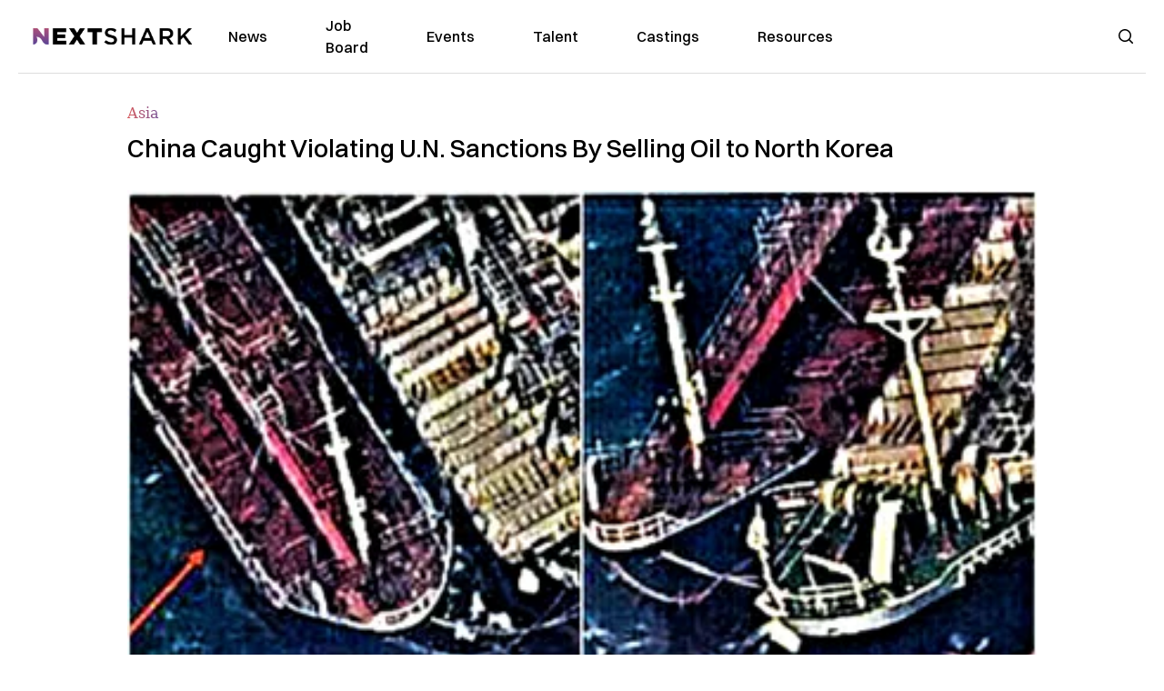

--- FILE ---
content_type: text/html; charset=utf-8
request_url: https://nextshark.com/china-caught-violating-u-n-sanctions-selling-oil-north-korea
body_size: 13894
content:
<!DOCTYPE html><html lang="en"><head><meta charSet="utf-8"/><meta name="viewport" content="width=device-width"/><meta name="msvalidate.01" content="3BE6CD44E7505CE29A57BE466E072B73" class="jsx-1789215954"/><meta name="google-site-verification" content="UA-42416856-1" class="jsx-1789215954"/><link rel="preconnect" href="https://a.pub.network/"/><link rel="preconnect" href="https://b.pub.network/"/><link rel="preconnect" href="https://c.pub.network/"/><link rel="preconnect" href="https://d.pub.network/"/><link rel="preconnect" href="https://c.amazon-adsystem.com"/><link rel="preconnect" href="https://s.amazon-adsystem.com"/><link rel="preconnect" href="https://btloader.com/"/><link rel="preconnect" href="https://api.btloader.com/"/><link rel="preconnect" href="https://confiant-integrations.global.ssl.fastly.net"/><title>China Caught Violating U.N. Sanctions By Selling Oil to North Korea</title><link rel="canonical" href="https://nextshark.com/china-caught-violating-u-n-sanctions-selling-oil-north-korea"/><meta property="og:locale" content="en_US"/><meta property="og:type" content="article"/><meta property="og:title" content="China Caught Violating U.N. Sanctions By Selling Oil to North Korea"/><meta property="og:description" content="China has been selling oil to North Korea, violating sanctions imposed by the United Nations, according to local media. On Dec. 26, The Chosun Ilbo reported that U.S. spy satellites captured images of Chinese ships exporting oil to North Korean vessels in the West Sea."/><meta property="og:url" content="https://nextshark.com/china-caught-violating-u-n-sanctions-selling-oil-north-korea/"/><meta property="og:site_name" content="NextShark"/><meta property="article:publisher" content="http://www.facebook.com/nextshark"/><meta property="article:published_time" content="2017-12-28T19:30:08+00:00"/><meta property="article:modified_time" content="2021-12-20T00:02:03+00:00"/><meta property="og:image" content="https://data.nextshark.com/wp-content/uploads/2017/12/OIL.jpg"/><meta property="og:image:width" content="800"/><meta property="og:image:height" content="425"/><meta property="og:image:type" content="image/jpeg"/><meta name="author" content="Carl Samson"/><meta name="twitter:card" content="summary_large_image"/><meta name="twitter:creator" content="@nextshark"/><meta name="twitter:site" content="@nextshark"/><meta name="twitter:label1" content="Written by"/><meta name="twitter:data1" content="Carl Samson"/><meta name="twitter:label2" content="Est. reading time"/><meta name="twitter:data2" content="2 minutes"/><script type="application/ld+json" class="yoast-schema-graph">{"@context":"https://schema.org","@graph":[{"@type":"Article","@id":"https://nextshark.com/china-caught-violating-u-n-sanctions-selling-oil-north-korea/#article","isPartOf":{"@id":"https://nextshark.com/china-caught-violating-u-n-sanctions-selling-oil-north-korea"},"author":[{"@id":"https://nextshark.com/#/schema/person/19d04dbf59004a14c50181869bd122dc"}],"headline":"China Caught Violating U.N. Sanctions By Selling Oil to North Korea","datePublished":"2017-12-28T19:30:08+00:00","dateModified":"2021-12-20T00:02:03+00:00","mainEntityOfPage":{"@id":"https://nextshark.com/china-caught-violating-u-n-sanctions-selling-oil-north-korea"},"wordCount":397,"publisher":{"@id":"https://nextshark.com/#organization"},"image":{"@id":"https://nextshark.com/china-caught-violating-u-n-sanctions-selling-oil-north-korea/#primaryimage"},"thumbnailUrl":"https://data.nextshark.com/wp-content/uploads/2017/12/OIL.jpg","keywords":["china","north korea","oil","united nations"],"articleSection":["Asia","World"],"inLanguage":"en-US","copyrightYear":"2017","copyrightHolder":{"@id":"https://nextshark.com/#organization"}},{"@type":"WebPage","@id":"https://nextshark.com/china-caught-violating-u-n-sanctions-selling-oil-north-korea","url":"https://nextshark.com/china-caught-violating-u-n-sanctions-selling-oil-north-korea/","name":"China Caught Violating U.N. Sanctions By Selling Oil to North Korea","isPartOf":{"@id":"https://nextshark.com/#website"},"primaryImageOfPage":{"@id":"https://nextshark.com/china-caught-violating-u-n-sanctions-selling-oil-north-korea/#primaryimage"},"image":{"@id":"https://nextshark.com/china-caught-violating-u-n-sanctions-selling-oil-north-korea/#primaryimage"},"thumbnailUrl":"https://data.nextshark.com/wp-content/uploads/2017/12/OIL.jpg","datePublished":"2017-12-28T19:30:08+00:00","dateModified":"2021-12-20T00:02:03+00:00","breadcrumb":{"@id":"https://nextshark.com/china-caught-violating-u-n-sanctions-selling-oil-north-korea/#breadcrumb"},"inLanguage":"en-US","potentialAction":[{"@type":"ReadAction","target":["https://nextshark.com/china-caught-violating-u-n-sanctions-selling-oil-north-korea/"]}]},{"@type":"ImageObject","inLanguage":"en-US","@id":"https://nextshark.com/china-caught-violating-u-n-sanctions-selling-oil-north-korea/#primaryimage","url":"https://data.nextshark.com/wp-content/uploads/2017/12/OIL.jpg","contentUrl":"https://data.nextshark.com/wp-content/uploads/2017/12/OIL.jpg","width":800,"height":425},{"@type":"BreadcrumbList","@id":"https://nextshark.com/china-caught-violating-u-n-sanctions-selling-oil-north-korea/#breadcrumb","itemListElement":[{"@type":"ListItem","position":1,"name":"Home","item":"https://nextshark.com/"},{"@type":"ListItem","position":2,"name":"News","item":"https://nextshark.com/news"},{"@type":"ListItem","position":3,"name":"World","item":"https://nextshark.com/news/world"},{"@type":"ListItem","position":4,"name":"China Caught Violating U.N. Sanctions By Selling Oil to North Korea"}]},{"@type":"WebSite","@id":"https://nextshark.com/#website","url":"https://nextshark.com/","name":"NextShark","description":"Asian American News and Asian News","publisher":{"@id":"https://nextshark.com/#organization"},"potentialAction":[{"@type":"SearchAction","target":{"@type":"EntryPoint","urlTemplate":"https://nextshark.com/?s={search_term_string}"},"query-input":{"@type":"PropertyValueSpecification","valueRequired":true,"valueName":"search_term_string"}}],"inLanguage":"en-US"},{"@type":"Organization","@id":"https://nextshark.com/#organization","name":"NextShark","url":"https://nextshark.com/","logo":{"@type":"ImageObject","inLanguage":"en-US","@id":"https://nextshark.com/#/schema/logo/image/","url":"https://data.nextshark.com/wp-content/uploads/2014/08/NextShark_master_logo.png","contentUrl":"https://data.nextshark.com/wp-content/uploads/2014/08/NextShark_master_logo.png","width":525,"height":619,"caption":"NextShark"},"image":{"@id":"https://nextshark.com/#/schema/logo/image/"},"sameAs":["http://www.facebook.com/nextshark","https://x.com/nextshark","http://instagram.com/nextshark"]},{"@type":"Person","@id":"https://nextshark.com/#/schema/person/19d04dbf59004a14c50181869bd122dc","name":"Carl Samson","image":{"@type":"ImageObject","inLanguage":"en-US","@id":"https://nextshark.com/#/schema/person/image/f04cbf7105da7da4e850b16933ba9886","url":"https://data.nextshark.com/wp-content/uploads/2023/08/CARLSAMSON_NEXTSHARK.jpg","contentUrl":"https://data.nextshark.com/wp-content/uploads/2023/08/CARLSAMSON_NEXTSHARK.jpg","caption":"Carl Samson"},"description":"is a Senior Editor for NextShark","url":"https://nextshark.com/author/carlsamson"}]}</script><meta name="next-head-count" content="37"/><script type="text/partytown">
                (function(c,l,a,r,i,t,y){
                    c[a]=c[a]||function(){(c[a].q=c[a].q||[]).push(arguments)};
                    t=l.createElement(r);t.async=1;t.src="https://www.clarity.ms/tag/"+i;
                    y=l.getElementsByTagName(r)[0];y.parentNode.insertBefore(t,y);
                })(window, document, "clarity", "script", "hjysgmp5fb");
              </script><link href="https://fonts.cdnfonts.com/css/switzer" rel="stylesheet"/><link rel="preload" href="/_next/static/media/7108afb8b1381ad1-s.p.woff2" as="font" type="font/woff2" crossorigin="anonymous" data-next-font="size-adjust"/><link rel="preload" href="/_next/static/media/9e82d62334b205f4-s.p.woff2" as="font" type="font/woff2" crossorigin="anonymous" data-next-font="size-adjust"/><link rel="preload" href="/_next/static/media/4c285fdca692ea22-s.p.woff2" as="font" type="font/woff2" crossorigin="anonymous" data-next-font="size-adjust"/><link rel="preload" href="/_next/static/media/eafabf029ad39a43-s.p.woff2" as="font" type="font/woff2" crossorigin="anonymous" data-next-font="size-adjust"/><link rel="preload" href="/_next/static/media/8888a3826f4a3af4-s.p.woff2" as="font" type="font/woff2" crossorigin="anonymous" data-next-font="size-adjust"/><link rel="preload" href="/_next/static/media/0484562807a97172-s.p.woff2" as="font" type="font/woff2" crossorigin="anonymous" data-next-font="size-adjust"/><link rel="preload" href="/_next/static/media/b957ea75a84b6ea7-s.p.woff2" as="font" type="font/woff2" crossorigin="anonymous" data-next-font="size-adjust"/><link rel="preload" href="/_next/static/media/7db6c35d839a711c-s.p.woff2" as="font" type="font/woff2" crossorigin="anonymous" data-next-font="size-adjust"/><link rel="preload" href="/_next/static/media/6245472ced48d3be-s.p.woff2" as="font" type="font/woff2" crossorigin="anonymous" data-next-font="size-adjust"/><link rel="preload" href="/_next/static/media/b27868729ad8c262-s.p.woff2" as="font" type="font/woff2" crossorigin="anonymous" data-next-font="size-adjust"/><link rel="preload" href="/_next/static/media/7e6a2e30184bb114-s.p.woff2" as="font" type="font/woff2" crossorigin="anonymous" data-next-font="size-adjust"/><link rel="preload" href="/_next/static/css/4d1118f4e30231e5.css" as="style"/><link rel="stylesheet" href="/_next/static/css/4d1118f4e30231e5.css" data-n-g=""/><noscript data-n-css=""></noscript><script defer="" nomodule="" src="/_next/static/chunks/polyfills-c67a75d1b6f99dc8.js"></script><script data-partytown-config="">
            partytown = {
              lib: "/_next/static/~partytown/"
            };
          </script><script data-partytown="">!(function(w,p,f,c){c=w[p]=w[p]||{};c[f]=(c[f]||[])})(window,'partytown','forward');/* Partytown 0.7.6 - MIT builder.io */
!function(t,e,n,i,r,o,a,d,s,c,p,l){function u(){l||(l=1,"/"==(a=(o.lib||"/~partytown/")+(o.debug?"debug/":""))[0]&&(s=e.querySelectorAll('script[type="text/partytown"]'),i!=t?i.dispatchEvent(new CustomEvent("pt1",{detail:t})):(d=setTimeout(f,1e4),e.addEventListener("pt0",w),r?h(1):n.serviceWorker?n.serviceWorker.register(a+(o.swPath||"partytown-sw.js"),{scope:a}).then((function(t){t.active?h():t.installing&&t.installing.addEventListener("statechange",(function(t){"activated"==t.target.state&&h()}))}),console.error):f())))}function h(t){c=e.createElement(t?"script":"iframe"),t||(c.setAttribute("style","display:block;width:0;height:0;border:0;visibility:hidden"),c.setAttribute("aria-hidden",!0)),c.src=a+"partytown-"+(t?"atomics.js?v=0.7.6":"sandbox-sw.html?"+Date.now()),e.body.appendChild(c)}function f(n,r){for(w(),i==t&&(o.forward||[]).map((function(e){delete t[e.split(".")[0]]})),n=0;n<s.length;n++)(r=e.createElement("script")).innerHTML=s[n].innerHTML,e.head.appendChild(r);c&&c.parentNode.removeChild(c)}function w(){clearTimeout(d)}o=t.partytown||{},i==t&&(o.forward||[]).map((function(e){p=t,e.split(".").map((function(e,n,i){p=p[i[n]]=n+1<i.length?"push"==i[n+1]?[]:p[i[n]]||{}:function(){(t._ptf=t._ptf||[]).push(i,arguments)}}))})),"complete"==e.readyState?u():(t.addEventListener("DOMContentLoaded",u),t.addEventListener("load",u))}(window,document,navigator,top,window.crossOriginIsolated);</script><script src="/js/quantcast.js" id="quantcast-consent" type="text/partytown" data-nscript="worker"></script><script src="/js/meta.js" id="meta-pixel" type="text/partytown" data-nscript="worker"></script><script src="https://www.googletagmanager.com/gtag/js?id=UA-42416856-1" id="google-tag-manager" type="text/partytown" data-nscript="worker"></script><script src="/js/gtag.js" id="gtag" type="text/partytown" data-nscript="worker"></script><script src="/js/trinityplayer.js" id="trinityplayer" type="text/partytown" data-nscript="worker"></script><script src="/_next/static/chunks/webpack-3c1695d98c928cf9.js" defer=""></script><script src="/_next/static/chunks/framework-fee8a7e75612eda8.js" defer=""></script><script src="/_next/static/chunks/main-e7b4337012efd173.js" defer=""></script><script src="/_next/static/chunks/pages/_app-c0b0c5f09df92712.js" defer=""></script><script src="/_next/static/chunks/1664-7246e58924eb0118.js" defer=""></script><script src="/_next/static/chunks/5675-31dd948da88eab78.js" defer=""></script><script src="/_next/static/chunks/3965-1c5ef1af0465649b.js" defer=""></script><script src="/_next/static/chunks/8159-423f613ae9983506.js" defer=""></script><script src="/_next/static/chunks/1460-d04d4ecb98a43e4f.js" defer=""></script><script src="/_next/static/chunks/4920-bdc0f74b6be4ce6c.js" defer=""></script><script src="/_next/static/chunks/5935-0cdbb649965324a8.js" defer=""></script><script src="/_next/static/chunks/8525-c0dbf894eb6fbdc0.js" defer=""></script><script src="/_next/static/chunks/1852-28394e823b258057.js" defer=""></script><script src="/_next/static/chunks/9803-5f42d617dba25474.js" defer=""></script><script src="/_next/static/chunks/5334-682f167465c11757.js" defer=""></script><script src="/_next/static/chunks/9860-3eeec5bf7e8405b2.js" defer=""></script><script src="/_next/static/chunks/6167-c49c6563743bb12b.js" defer=""></script><script src="/_next/static/chunks/9850-36362b4b847eee02.js" defer=""></script><script src="/_next/static/chunks/pages/%5B...uri%5D-096b799c0d582c87.js" defer=""></script><script src="/_next/static/l05lJ48FHlMvRCTUMbE8j/_buildManifest.js" defer=""></script><script src="/_next/static/l05lJ48FHlMvRCTUMbE8j/_ssgManifest.js" defer=""></script><style id="__jsx-1789215954">:root{--font-poppins:'__Poppins_2dbf9b', '__Poppins_Fallback_2dbf9b';--font-dmsans:'__DM_Sans_99eb74', '__DM_Sans_Fallback_99eb74';--font-switzer:'Switzer', sans-serif}</style></head><body><div id="__next"><script>!function(){try{var d=document.documentElement,c=d.classList;c.remove('light','dark');var e=localStorage.getItem('theme');if('system'===e||(!e&&true)){var t='(prefers-color-scheme: dark)',m=window.matchMedia(t);if(m.media!==t||m.matches){d.style.colorScheme = 'dark';c.add('dark')}else{d.style.colorScheme = 'light';c.add('light')}}else if(e){c.add(e|| '')}if(e==='light'||e==='dark')d.style.colorScheme=e}catch(e){}}()</script><noscript><div class="hidden"><img src="//pixel.quantserve.com/pixel/p-T_nHPwjEM4AMW.gif" border="0" height="1" width="1" alt="Quantcast"/><img height="1" width="1" src="https://www.facebook.com/tr?id=192482117963803&amp;ev=PageView&amp;noscript=1"/></div></noscript><div class="/80 sticky top-0 z-50  bg-white/80 backdrop-blur-[5px] backdrop-filter  sc:px-5" data-headlessui-state=""><div class="_max-w-full mx-auto flex items-center justify-center border-b-[1px] border-[#DDDDDD]  "><div class="_flex-none _justify-between flex w-full max-w-7xl items-center px-4 py-4 lg:space-x-10 2xl:max-w-screen-2xl"><div class="_justify-start order-first flex min-h-[18px] w-full md:min-h-[24px] lg:w-[300px] "><span class="sr-only">NextShark</span><a href="/"><img alt="NextShark.com" loading="lazy" width="225" height="24" decoding="async" data-nimg="1" class="h-[18px] w-[171px] md:h-[24px] md:w-[225px]" style="color:transparent" srcSet="/logo.svg?width=256&amp;auto_optimize=medium&amp;quality=85 1x, /logo.svg?width=640&amp;auto_optimize=medium&amp;quality=85 2x" src="/logo.svg?width=640&amp;auto_optimize=medium&amp;quality=85"/></a></div><div class="order-last -my-2 -mr-2 lg:hidden"><button class="_items-center _justify-center inline-flex rounded-md  p-2 text-gray-400 hover:bg-gray-100 hover:text-gray-500 focus:outline-none " type="button" aria-expanded="false" data-headlessui-state=""><span class="sr-only">Open menu</span><svg xmlns="http://www.w3.org/2000/svg" fill="none" viewBox="0 0 24 24" stroke-width="1.5" stroke="currentColor" aria-hidden="true" data-slot="icon" class="h-6 w-6 text-black"><path stroke-linecap="round" stroke-linejoin="round" d="M3.75 6.75h16.5M3.75 12h16.5m-16.5 5.25h16.5"></path></svg></button></div><div class="flex w-full items-center justify-center xl:pr-[160px]"><div class="w-auto"><nav class="hidden flex-1 items-center space-x-16 lg:flex"><a aria-label="link to News" class="text-base font-medium text-black hover:text-gray-900 lg:text-base" href="/">News</a><a aria-label="link to Job Board" class="text-base font-medium text-black hover:text-gray-900 lg:text-base" href="/community/jobs">Job Board</a><a aria-label="link to Events" class="text-base font-medium text-black hover:text-gray-900 lg:text-base" href="/community/events">Events</a><a aria-label="link to Talent" class="text-base font-medium text-black hover:text-gray-900 lg:text-base" href="/community/talent">Talent</a><a aria-label="link to Castings" class="text-base font-medium text-black hover:text-gray-900 lg:text-base" href="/community/castings">Castings</a><a aria-label="link to Resources" class="text-base font-medium text-black hover:text-gray-900 lg:text-base" href="/resources">Resources</a></nav><div hidden="" style="position:fixed;top:1px;left:1px;width:1px;height:0;padding:0;margin:-1px;overflow:hidden;clip:rect(0, 0, 0, 0);white-space:nowrap;border-width:0;display:none"></div></div></div><div class="_space-x-4 justsify-end  flex items-center px-2 pr-5 lg:ml-6 lg:w-[200px]"><div class="mr-2 flex h-[40px] w-full items-center justify-end "><div class="flex w-full justify-end pr-5 md:pr-0"><div></div></div></div></div></div></div></div><div hidden="" style="position:fixed;top:1px;left:1px;width:1px;height:0;padding:0;margin:-1px;overflow:hidden;clip:rect(0, 0, 0, 0);white-space:nowrap;border-width:0;display:none"></div><div class="mb-10 flex justify-center md:container s:!p-0"><div class="s:!m-0 lg:w-[1000px] lg:pt-8"><div class="w-full"><div class="article-content grid auto-rows-auto grid-cols-3 gap-x-10"><div class="col-span-3 mx-5 mb-3 hidden h-[30px] md:block lg:mx-0 lg:mb-0"><div class="mb-0 lg:mb-3 lg:mt-0"><span class="category-gradient text-[12px] text-base"></span></div></div><div class="col-span-3 row-start-2 mx-5 lg:row-start-auto lg:mx-0 lg:mb-4 "><h1 class="font-dmsans font-medium text-black s:mb-[20px] s:mt-[20px] md:text-[28px] text-4xl">China Caught Violating U.N. Sanctions By Selling Oil to North Korea</h1></div><div class="col-span-3 row-start-3 mb-3 lg:row-start-auto lg:mb-0"><figure class="relative mb-[18px] w-full md:mb-[25px] md:mt-[10px]"><div class="relative"><img alt="China Caught Violating U.N. Sanctions By Selling Oil to North Korea" loading="eager" width="886" height="500" decoding="async" data-nimg="1" class="w-full" style="color:transparent;display:block;position:absolute" sizes="(max-width: 640px) 35vw, (max-width: 768px) 50vw, (max-width: 1280px) 30vw, 40vw" srcSet="https://nextshark.b-cdn.net/wp-content/uploads/2017/12/OIL.jpg?width=256&amp;auto_optimize=medium&amp;quality=85&amp;blur=80 256w, https://nextshark.b-cdn.net/wp-content/uploads/2017/12/OIL.jpg?width=384&amp;auto_optimize=medium&amp;quality=85&amp;blur=80 384w, https://nextshark.b-cdn.net/wp-content/uploads/2017/12/OIL.jpg?width=640&amp;auto_optimize=medium&amp;quality=85&amp;blur=80 640w, https://nextshark.b-cdn.net/wp-content/uploads/2017/12/OIL.jpg?width=768&amp;auto_optimize=medium&amp;quality=85&amp;blur=80 768w, https://nextshark.b-cdn.net/wp-content/uploads/2017/12/OIL.jpg?width=1024&amp;auto_optimize=medium&amp;quality=85&amp;blur=80 1024w, https://nextshark.b-cdn.net/wp-content/uploads/2017/12/OIL.jpg?width=1280&amp;auto_optimize=medium&amp;quality=85&amp;blur=80 1280w, https://nextshark.b-cdn.net/wp-content/uploads/2017/12/OIL.jpg?width=1536&amp;auto_optimize=medium&amp;quality=85&amp;blur=80 1536w" src="https://nextshark.b-cdn.net/wp-content/uploads/2017/12/OIL.jpg?width=1536&amp;auto_optimize=medium&amp;quality=85&amp;blur=80"/><img alt="China Caught Violating U.N. Sanctions By Selling Oil to North Korea" loading="eager" width="886" height="500" decoding="async" data-nimg="1" class="w-full" style="color:transparent" sizes="(max-width: 640px) 35vw, (max-width: 768px) 50vw, (max-width: 1280px) 30vw, 40vw" srcSet="https://nextshark.b-cdn.net/wp-content/uploads/2017/12/OIL.jpg?width=256&amp;auto_optimize=medium&amp;quality=85 256w, https://nextshark.b-cdn.net/wp-content/uploads/2017/12/OIL.jpg?width=384&amp;auto_optimize=medium&amp;quality=85 384w, https://nextshark.b-cdn.net/wp-content/uploads/2017/12/OIL.jpg?width=640&amp;auto_optimize=medium&amp;quality=85 640w, https://nextshark.b-cdn.net/wp-content/uploads/2017/12/OIL.jpg?width=768&amp;auto_optimize=medium&amp;quality=85 768w, https://nextshark.b-cdn.net/wp-content/uploads/2017/12/OIL.jpg?width=1024&amp;auto_optimize=medium&amp;quality=85 1024w, https://nextshark.b-cdn.net/wp-content/uploads/2017/12/OIL.jpg?width=1280&amp;auto_optimize=medium&amp;quality=85 1280w, https://nextshark.b-cdn.net/wp-content/uploads/2017/12/OIL.jpg?width=1536&amp;auto_optimize=medium&amp;quality=85 1536w" src="https://nextshark.b-cdn.net/wp-content/uploads/2017/12/OIL.jpg?width=1536&amp;auto_optimize=medium&amp;quality=85"/></div><figcaption class="z-90 absolute bottom-0 float-left max-w-sm truncate bg-black/40 px-1 text-sm text-zinc-300 sm:max-w-xl">
</figcaption></figure><div class="my-8 w-full items-center justify-center lg:flex"></div></div><div class="col-span-3 col-start-1 row-start-1 mx-5  block md:mx-0 md:mb-0 lg:col-span-1 lg:row-start-4 lg:mb-3"><div class="mb-[5px] mt-[20px] flex flex-wrap items-center justify-between text-sm md:mb-[23px] md:mt-[10px] md:text-base"><div class="flex items-center gap-x-2"><div class="flex gap-3"><div class="flex items-center space-x-3 "><a href="/author/carlsamson"><img alt="Carl Samson" loading="lazy" width="50" height="50" decoding="async" data-nimg="1" class="rounded-full" style="color:transparent" srcSet="https://nextshark.b-cdn.net/wp-content/uploads/2023/08/CARLSAMSON_NEXTSHARK.jpg?width=64&amp;auto_optimize=medium&amp;quality=85 1x, https://nextshark.b-cdn.net/wp-content/uploads/2023/08/CARLSAMSON_NEXTSHARK.jpg?width=128&amp;auto_optimize=medium&amp;quality=85 2x" src="https://nextshark.b-cdn.net/wp-content/uploads/2023/08/CARLSAMSON_NEXTSHARK.jpg?width=128&amp;auto_optimize=medium&amp;quality=85"/></a><div class="block text-left text-[12px]"><div class="leading-none">By<!-- --> <span class="font-bold"><a href="/author/carlsamson">Carl Samson</a></span></div><div></div></div></div></div></div></div></div><div class="col-span-3 mx-5 block lg:col-span-1 lg:col-start-1 lg:row-start-6 lg:mx-0"><div class="trinityAudioPlaceholder"></div><div class="my-8 w-full items-center justify-center lg:flex lg:flex-col"><div><div class="mx-auto flex flex-col justify-center text-center" id="nextshark_com_hp_right_rail_4"></div></div></div></div><div class="col-span-3 mx-5 text-base leading-[24px] lg:col-span-2  lg:row-span-5 lg:mx-0"><div class="s:py-[15px] lg:mb-[21px]"><span key='123'>China has been </span>selling oil to North Korea, violating </div>
<div class="s:pt-[15px] lg:mb-[21px]"><span>On Dec. 26, </span><a href="http://english.chosun.com/site/data/html_dir/2017/12/26/2017122601156.html" target="_blank" rel="noopener" class="text-[#A1557C] underline"><span>The Chosun Ilbo</span></a><span> reported that U.S. spy satellites captured images of Chinese ships exporting oil to North Korean vessels in the West Sea.</span></div>
<div class="s:pt-[15px] lg:mb-[21px]"><span>The satellites have spotted around 30 similar transactions since October. A month earlier, the United Nations Security Council barred Pyongyang from importing natural gas and capped incoming crude oil.</span></div>
<figure id="attachment_126860" aria-describedby="caption-attachment-126860" class="mx-auto mb-[45px] mt-[20px] w-full md:my-[40px]"><img alt="" loading="lazy" width="800" height="600" decoding="async" data-nimg="1" class="mx-auto max-h-[500px] w-full object-contain" style="color:transparent" srcSet="https://nextshark.b-cdn.net/wp-content/uploads/2017/12/SHIPS.jpg?width=1024&amp;auto_optimize=medium&amp;quality=85 1x, https://nextshark.b-cdn.net/wp-content/uploads/2017/12/SHIPS.jpg?width=1536&amp;auto_optimize=medium&amp;quality=85 2x" src="https://nextshark.b-cdn.net/wp-content/uploads/2017/12/SHIPS.jpg?width=1536&amp;auto_optimize=medium&amp;quality=85"/><figcaption class="mx-auto text-center text-xs">Rye Song Gang 1 (North Korea) links to a Chinese vessel.</figcaption></figure>
<div><div class="" id="nextshark_com_incontent_banner_2"></div></div><div class="s:pt-[15px] lg:mb-[21px]"><b>“We need to focus on the fact that the illicit trade started after a UN Security Council resolution in September drastically capped North Korea’s imports of refined petroleum products,” </b>a<span>n unidentified South Korean official told The Chosun Ilbo.</span></div>
<div class="s:pt-[15px] lg:mb-[21px]"><span>On Nov. 21, the U.S. Treasury Department also sanctioned North Korea’s Maritime Administration and its transport ministry, as well as six local shipping and trading companies and 20 of their ships, </span><a href="http://www.foxnews.com/world/2017/12/27/china-spotted-illegally-selling-oil-to-north-korea-report-says.html" target="_blank" rel="noopener" class="text-[#A1557C] underline"><span>Fox News</span></a><span> noted.</span></div>
<div class="s:pt-[15px] lg:mb-[21px]"><span>In defense, China’s foreign ministry maintained that it complies with UN sanctions. Spokeswoman Hua Chunying said that she had no information about the latest report and questioned whether any country can ensure that “not a single breach will happen.”</span></div>
<div><div class="" id="nextshark_com_incontent_banner_3"></div></div><div class="s:pt-[15px] lg:mb-[21px]"><b>“The Chinese government has been completely and strictly enforcing Security Council resolutions,” </b>t<b><span>he Associated Press quoted Hua as saying (via </span><a href="https://www.nytimes.com/aponline/2017/12/27/world/asia/ap-as-china-north-korea-oil.html?mtrref=www.google.com.ph&amp;gwh=ADCD1573638A047754FD92A79257C1D5&amp;gwt=pay" target="_blank" rel="noopener" class="text-[#A1557C] underline"><span>The New York Times</span></a><span>).</span> “We are taking a sincere and serious attitude and forceful and effective actions.”</b></div>
<div class="s:pt-[15px] lg:mb-[21px]"><img alt="" loading="lazy" width="800" height="450" decoding="async" data-nimg="1" class="mx-auto max-h-[500px] w-full object-contain" style="color:transparent" srcSet="https://nextshark.b-cdn.net/wp-content/uploads/2017/12/poverty-2373792_1920-e1514471107919.jpg?width=1024&amp;auto_optimize=medium&amp;quality=85 1x, https://nextshark.b-cdn.net/wp-content/uploads/2017/12/poverty-2373792_1920-e1514471107919.jpg?width=1536&amp;auto_optimize=medium&amp;quality=85 2x" src="https://nextshark.b-cdn.net/wp-content/uploads/2017/12/poverty-2373792_1920-e1514471107919.jpg?width=1536&amp;auto_optimize=medium&amp;quality=85"/></div>
<div class="s:pt-[15px] lg:mb-[21px]"><span>North Korea has been dependent on China in diplomacy and trade. In August, Chinese customs data revealed that Pyongyang </span><a href="https://data.nextshark.com/starving-north-korea-relying-china-food/" target="_blank" rel="noopener" class="text-[#A1557C] underline"><span>relied heavily on food</span></a><span>, importing millions of tons of rice, corn, bananas and wheat powder. A surge in the imports of </span><a href="https://data.nextshark.com/kim-jong-un-declares-war-christmas-bans-drinking-singing-north-korea/" target="_blank" rel="noopener" class="text-[#A1557C] underline"><span>spirit products</span></a><span> was also observed.</span></div>
<div><div class="" id="nextshark_com_incontent_banner_4"></div></div><div class="s:pt-[15px] lg:mb-[21px]"><img alt="" loading="lazy" width="800" height="533" decoding="async" data-nimg="1" class="mx-auto max-h-[500px] w-full object-contain" style="color:transparent" srcSet="https://nextshark.b-cdn.net/wp-content/uploads/2017/12/ao-1191861_1920-e1514471130209.jpg?width=1024&amp;auto_optimize=medium&amp;quality=85 1x, https://nextshark.b-cdn.net/wp-content/uploads/2017/12/ao-1191861_1920-e1514471130209.jpg?width=1536&amp;auto_optimize=medium&amp;quality=85 2x" src="https://nextshark.b-cdn.net/wp-content/uploads/2017/12/ao-1191861_1920-e1514471130209.jpg?width=1536&amp;auto_optimize=medium&amp;quality=85"/></div>
<div class="s:pt-[15px] lg:mb-[21px]"><span>The sanctions, effected to suppress North Korea’s nuclear program, suggest that the regime will have to fend for itself indefinitely.</span></div>
<div class="s:pt-[15px] lg:mb-[21px]"><span>But the Chinese — which, for one, import </span><a href="https://data.nextshark.com/north-korea-now-exporting-clothes-china/" target="_blank" rel="noopener" class="text-[#A1557C] underline"><span>textile</span></a><span> — are also hurt. One trader who can no longer broker a whopping 80% of his goods told the </span><a href="https://www.washingtonpost.com/world/asia_pacific/on-chinas-border-with-north-korea-a-reduced-trade-lifeline-is-still-a-lifeline/2017/09/28/bbc6eefc-a2c4-11e7-b573-8ec86cdfe1ed_story.html?utm_term=.ab992b2937e8" target="_blank" rel="noopener" class="text-[#A1557C] underline"><span>Washington Post</span></a><span>:</span></div>
<div><div class="" id="nextshark_com_incontent_banner_5"></div></div><div class="s:pt-[15px] lg:mb-[21px]"><b>“Personally, the sanctions are hurting me a tremendous amount… Both Chinese and North Korean business executives have the same thought — whatever happens, let it happen quickly. If we have to have war, at least let it happen soon. We have to settle this quickly. Things can’t go on like this.”</b></div>
<div id="comment_section" class="hidden lg:block"><div><div class="mb-4 border-b pb-2 text-lg">Share this Article</div><div class="flex gap-2"><div><button aria-label="facebook" class="react-share__ShareButton" style="background-color:transparent;border:none;padding:0;font:inherit;color:inherit;cursor:pointer"><img alt="Love" loading="lazy" width="34" height="34" decoding="async" data-nimg="1" style="color:transparent" srcSet="/SVG/socials/fb.svg?width=48&amp;auto_optimize=medium&amp;quality=85 1x, /SVG/socials/fb.svg?width=96&amp;auto_optimize=medium&amp;quality=85 2x" src="/SVG/socials/fb.svg?width=96&amp;auto_optimize=medium&amp;quality=85"/></button></div><div><button aria-label="twitter" class="react-share__ShareButton" style="background-color:transparent;border:none;padding:0;font:inherit;color:inherit;cursor:pointer"><img alt="Facebook" loading="lazy" width="34" height="34" decoding="async" data-nimg="1" style="color:transparent" srcSet="/SVG/socials/twitter.svg?width=48&amp;auto_optimize=medium&amp;quality=85 1x, /SVG/socials/twitter.svg?width=96&amp;auto_optimize=medium&amp;quality=85 2x" src="/SVG/socials/twitter.svg?width=96&amp;auto_optimize=medium&amp;quality=85"/></button></div><div><button aria-label="linkedin" class="react-share__ShareButton" style="background-color:transparent;border:none;padding:0;font:inherit;color:inherit;cursor:pointer"><img alt="Linkedin" loading="lazy" width="34" height="34" decoding="async" data-nimg="1" style="color:transparent" srcSet="/SVG/socials/linkedin.svg?width=48&amp;auto_optimize=medium&amp;quality=85 1x, /SVG/socials/linkedin.svg?width=96&amp;auto_optimize=medium&amp;quality=85 2x" src="/SVG/socials/linkedin.svg?width=96&amp;auto_optimize=medium&amp;quality=85"/></button></div><div><button aria-label="email" class="react-share__ShareButton" style="background-color:transparent;border:none;padding:0;font:inherit;color:inherit;cursor:pointer"><img alt="Mail" loading="lazy" width="34" height="34" decoding="async" data-nimg="1" style="color:transparent" srcSet="/SVG/socials/mail.svg?width=48&amp;auto_optimize=medium&amp;quality=85 1x, /SVG/socials/mail.svg?width=96&amp;auto_optimize=medium&amp;quality=85 2x" src="/SVG/socials/mail.svg?width=96&amp;auto_optimize=medium&amp;quality=85"/></button></div><div><div class="cursor-pointer"><button aria-label="twitter" class="react-share__ShareButton" style="background-color:transparent;border:none;padding:0;font:inherit;color:inherit;cursor:pointer"><img alt="Web Link" loading="lazy" width="34" height="34" decoding="async" data-nimg="1" style="color:transparent" srcSet="/SVG/socials/link.svg?width=48&amp;auto_optimize=medium&amp;quality=85 1x, /SVG/socials/link.svg?width=96&amp;auto_optimize=medium&amp;quality=85 2x" src="/SVG/socials/link.svg?width=96&amp;auto_optimize=medium&amp;quality=85"/></button></div></div></div></div></div><div></div></div><div class="col-span-3 col-start-1 mx-5 my-5 lg:col-span-1 lg:row-start-5 lg:mx-0"><div><div class="mb-4 border-b pb-2 text-lg">Share this Article</div><div class="flex gap-2"><div><button aria-label="facebook" class="react-share__ShareButton" style="background-color:transparent;border:none;padding:0;font:inherit;color:inherit;cursor:pointer"><img alt="Love" loading="lazy" width="34" height="34" decoding="async" data-nimg="1" style="color:transparent" srcSet="/SVG/socials/fb.svg?width=48&amp;auto_optimize=medium&amp;quality=85 1x, /SVG/socials/fb.svg?width=96&amp;auto_optimize=medium&amp;quality=85 2x" src="/SVG/socials/fb.svg?width=96&amp;auto_optimize=medium&amp;quality=85"/></button></div><div><button aria-label="twitter" class="react-share__ShareButton" style="background-color:transparent;border:none;padding:0;font:inherit;color:inherit;cursor:pointer"><img alt="Facebook" loading="lazy" width="34" height="34" decoding="async" data-nimg="1" style="color:transparent" srcSet="/SVG/socials/twitter.svg?width=48&amp;auto_optimize=medium&amp;quality=85 1x, /SVG/socials/twitter.svg?width=96&amp;auto_optimize=medium&amp;quality=85 2x" src="/SVG/socials/twitter.svg?width=96&amp;auto_optimize=medium&amp;quality=85"/></button></div><div><button aria-label="linkedin" class="react-share__ShareButton" style="background-color:transparent;border:none;padding:0;font:inherit;color:inherit;cursor:pointer"><img alt="Linkedin" loading="lazy" width="34" height="34" decoding="async" data-nimg="1" style="color:transparent" srcSet="/SVG/socials/linkedin.svg?width=48&amp;auto_optimize=medium&amp;quality=85 1x, /SVG/socials/linkedin.svg?width=96&amp;auto_optimize=medium&amp;quality=85 2x" src="/SVG/socials/linkedin.svg?width=96&amp;auto_optimize=medium&amp;quality=85"/></button></div><div><button aria-label="email" class="react-share__ShareButton" style="background-color:transparent;border:none;padding:0;font:inherit;color:inherit;cursor:pointer"><img alt="Mail" loading="lazy" width="34" height="34" decoding="async" data-nimg="1" style="color:transparent" srcSet="/SVG/socials/mail.svg?width=48&amp;auto_optimize=medium&amp;quality=85 1x, /SVG/socials/mail.svg?width=96&amp;auto_optimize=medium&amp;quality=85 2x" src="/SVG/socials/mail.svg?width=96&amp;auto_optimize=medium&amp;quality=85"/></button></div><div><div class="cursor-pointer"><button aria-label="twitter" class="react-share__ShareButton" style="background-color:transparent;border:none;padding:0;font:inherit;color:inherit;cursor:pointer"><img alt="Web Link" loading="lazy" width="34" height="34" decoding="async" data-nimg="1" style="color:transparent" srcSet="/SVG/socials/link.svg?width=48&amp;auto_optimize=medium&amp;quality=85 1x, /SVG/socials/link.svg?width=96&amp;auto_optimize=medium&amp;quality=85 2x" src="/SVG/socials/link.svg?width=96&amp;auto_optimize=medium&amp;quality=85"/></button></div></div></div></div><div class="my-8  flex w-full items-center justify-center lg:hidden"><div><div class="mx-auto justify-center text-center" id="nextshark_com_hp_right_rail_6"></div></div></div></div><div class="article-content col-span-3 mx-5 lg:col-span-1 lg:mx-0"><div data-openweb-ad="true" data-row="1" data-column="1"></div><div class="sticky  top-24 my-8 hidden w-full items-center justify-center lg:flex lg:flex-col"><div><div class="text-red mx-auto flex flex-col justify-center text-center" id="nextshark_com_art_right_rail_3"></div></div></div></div></div></div></div></div><div class="flex justify-center bg-[#FAFAFA] px-5 py-10 lg:px-0"><div class="lg:w-[1000px]"><div class="grid auto-rows-auto grid-cols-3 gap-x-10 gap-y-5 lg:gap-y-0"><div class="col-span-3 lg:col-span-2"></div><div class="col-span-3 lg:col-span-1"><div class="flex flex-col justify-between gap-5"><div><div class="mx-auto flex flex-col justify-center text-center" id="nextshark_com_art_right_rail_2"></div></div><div><div class="mx-auto flex flex-col justify-center text-center" id="nextshark_com_art_right_rail_3"></div></div></div></div></div></div></div><div class="flex justify-center px-5 py-10 lg:px-0"><div class="lg:w-[1000px]"></div></div><img src="https://pixel.wp.com/g.gif?v=ext&amp;j=1%3A10.9.1&amp;blog=154025067&amp;post=126857&amp;tz=-8&amp;srv=nextshark.com&amp;rand=RANDOM&amp;ref=DOCUMENT_REFERRER&amp;host=nextshark.com" width="0" height="0"/><div class="bg-[#FAFAFA] py-[30px] md:py-[55px]"><div class="px-5 lg:container sc:px-10 2xl:px-10"><div class="mb-5 flex flex-col lg:flex-row lg:space-x-5 lg:border-b"><div class="lg:w-3/12"><div class="mb-5 hidden lg:block"><a href="/"><img alt="NextShark.com" loading="lazy" width="190" height="45" decoding="async" data-nimg="1" class="h-[45px] w-[190px] sm:h-5" style="color:transparent" srcSet="/nextshark_logo_v3.svg?width=256&amp;auto_optimize=medium&amp;quality=85 1x, /nextshark_logo_v3.svg?width=384&amp;auto_optimize=medium&amp;quality=85 2x" src="/nextshark_logo_v3.svg?width=384&amp;auto_optimize=medium&amp;quality=85"/></a></div><div class="mb-5 flex flex-wrap gap-2 pr-8 text-[20px] font-medium leading-8 text-black lg:mb-0 lg:flex-col lg:gap-0 lg:text-[28px] lg:font-semibold"><div>Your leading</div><div>Asian American</div><div>news source</div></div><div class="mb-10 lg:hidden"><a class="category-gradient" href="/download/mobile">Download Our App →</a></div></div><div class="flex w-full flex-col lg:w-9/12 lg:flex-row"><div class="mb-5 flex w-full text-slategray lg:w-7/12"><div class="flex-1"><div class="flex items-center justify-between pb-5 font-semibold text-black lg:mb-5 lg:block lg:pb-0 lg:pb-0">About</div><div class="font-medium text-v2gray lg:block"><ul><li class="mb-3"><a class="hover:text-black" href="/about">About NextShark</a></li><li class="mb-3"><a class="hover:text-black" href="/support-nextshark-make-a-contribution">Donate</a></li><li class="mb-3"><a class="hover:text-black" href="/contact">Contact</a></li><li class="mb-3"><a class="hover:text-black" href="/privacy">Privacy Policy</a></li><li class="mb-3"><a class="hover:text-black" href="/terms-and-conditions">Terms &amp; Conditions</a></li></ul></div></div><div class="flex-1"><div class="flex items-center justify-between pb-5  font-semibold text-black lg:mb-5 lg:block lg:pb-0 lg:pb-0 lg:pt-0">Follow us</div><div class="font-medium text-v2gray lg:block"><ul><li class="mb-3"><a target="_blank" rel="nofollow" class="hover:text-black" href="https://www.instagram.com/nextshark">Instagram</a></li><li class="mb-3"><a target="_blank" rel="nofollow" class="hover:text-black" href="https://x.com/NextShark">Twitter X</a></li><li class="mb-3"><a target="_blank" rel="nofollow" class="hover:text-black" href="https://www.whatsapp.com/channel/0029Vad0ylfAInPoe9bwH636">WhatsApp</a></li><li class="mb-3"><a target="_blank" rel="nofollow" class="hover:text-black" href="https://www.facebook.com/NextShark">Facebook</a></li><li class="mb-3"><a target="_blank" rel="nofollow" class="hover:text-black" href="https://www.linkedin.com/company/nextshark/">Linkedin</a></li></ul></div></div></div><div class="hidden lg:block lg:w-5/12"><div class="mb-5 hidden text-[14px] font-semibold text-[#3b3b3b] lg:block"><p>Don’t miss out on the latest news by signing up for Sharkbites.</p></div><form class="w-full text-[16px] lg:text-[12px]"><div class=""><input type="email" placeholder="Email address" aria-label="email address" class="w-full rounded-tl-lg rounded-tr-lg py-3 text-xs" style="border:1px solid #000000"/><button type="submit" aria-label="signup button" class="w-full rounded-bl-lg rounded-br-lg py-3 text-xs text-white bg-black">Subscribe Me</button></div></form><div class="mb-6 mt-3 text-xs text-[#797979]">By subscribing, you agree to our <a class="underline" href="/terms-and-conditions">Terms of Use </a>and<!-- --> <a class="underline" href="/privacy">Privacy Policy</a>.</div><div class="mb-5"><div class="mb-5 font-medium text-black">Download Our App</div><div class="flex gap-x-5"><div class="flex-1"><a target="_blank" rel="nofollow" href="https://apps.apple.com/in/app/nextshark/id1460227108"><img alt="App Store Download" loading="lazy" width="89" height="26" decoding="async" data-nimg="1" class=" w-full" style="color:transparent" srcSet="/SVG/app-store-download.svg?width=96&amp;auto_optimize=medium&amp;quality=85 1x, /SVG/app-store-download.svg?width=256&amp;auto_optimize=medium&amp;quality=85 2x" src="/SVG/app-store-download.svg?width=256&amp;auto_optimize=medium&amp;quality=85"/></a></div><div class="flex-1"><a target="_blank" rel="nofollow" href="https://play.google.com/store/apps/details?id=com.nextshark"><img alt="Google Play Download" loading="lazy" width="89" height="26" decoding="async" data-nimg="1" class=" w-full" style="color:transparent" srcSet="/SVG/google-play-download.svg?width=96&amp;auto_optimize=medium&amp;quality=85 1x, /SVG/google-play-download.svg?width=256&amp;auto_optimize=medium&amp;quality=85 2x" src="/SVG/google-play-download.svg?width=256&amp;auto_optimize=medium&amp;quality=85"/></a></div></div></div></div></div></div><div class="mb-3 block lg:hidden"><a href="/"><img alt="NextShark.com" loading="lazy" width="190" height="45" decoding="async" data-nimg="1" class="h-[45px] w-[190px] sm:h-5" style="color:transparent" srcSet="/nextshark_logo_v3.svg?width=256&amp;auto_optimize=medium&amp;quality=85 1x, /nextshark_logo_v3.svg?width=384&amp;auto_optimize=medium&amp;quality=85 2x" src="/nextshark_logo_v3.svg?width=384&amp;auto_optimize=medium&amp;quality=85"/></a></div><div class="flex flex-col justify-center gap-1 text-sm text-[#797979] lg:flex-row lg:gap-2"><div>© 2024 NextShark, Inc. All rights reserved.</div><div class="flex gap-2"><div class="hidden lg:block">|</div><div><a class="hover:text-black" href="/terms-and-conditions">Terms &amp; Conditions</a></div><div>|</div><div><a class="hover:text-black" href="/privacy">Privacy Policy</a></div><div>|</div><div><a class="hover:text-black" href="/support-nextshark-make-a-contribution">Donate</a></div></div></div></div></div><style>
#nprogress {
  pointer-events: none;
}

#nprogress .bar {
  background: #9b4e80;

  position: fixed;
  z-index: 99999;
  top: 0;
  left: 0;

  width: 100%;
  height: 4px;
}

/* Fancy blur effect */
#nprogress .peg {
  display: block;
  position: absolute;
  right: 0px;
  width: 100px;
  height: 100%;
  box-shadow: 0 0 10px #9b4e80, 0 0 5px #9b4e80;
  opacity: 1.0;

  -webkit-transform: rotate(3deg) translate(0px, -4px);
      -ms-transform: rotate(3deg) translate(0px, -4px);
          transform: rotate(3deg) translate(0px, -4px);
}

/* Remove these to get rid of the spinner */
#nprogress .spinner {
  display: block;
  position: fixed;
  z-index: 1031;
  top: 15px;
  bottom: auto;
  right: 15px;
  left: auto;
}

#nprogress .spinner-icon {
  width: 18px;
  height: 18px;
  box-sizing: border-box;

  border: solid 2px transparent;
  border-top-color: #9b4e80;
  border-left-color: #9b4e80;
  border-radius: 50%;

  -webkit-animation: nprogress-spinner 400ms linear infinite;
          animation: nprogress-spinner 400ms linear infinite;
}

.nprogress-custom-parent {
  overflow: hidden;
  position: relative;
}

.nprogress-custom-parent #nprogress .spinner,
.nprogress-custom-parent #nprogress .bar {
  position: absolute;
}

@-webkit-keyframes nprogress-spinner {
  0%   { -webkit-transform: rotate(0deg); }
  100% { -webkit-transform: rotate(360deg); }
}
@keyframes nprogress-spinner {
  0%   { transform: rotate(0deg); }
  100% { transform: rotate(360deg); }
}
</style></div><script id="__NEXT_DATA__" type="application/json">{"props":{"pageProps":{"menuItems":[{"__typename":"MenuItem","key":"cG9zdDoxMDIwMDY0Ng==","parentId":null,"title":"Community Spotlight","url":"https://nextshark.com/community","uri":"/community","connectedNode":null,"children":[]},{"__typename":"MenuItem","key":"cG9zdDoxMDIwMDY0NA==","parentId":null,"title":"Resources","url":"https://nextshark.com/resources","uri":"/resources","connectedNode":null,"children":[]},{"__typename":"MenuItem","key":"cG9zdDoxMDIwMDY4MQ==","parentId":null,"title":"Newsletter","url":"https://nextshark.com/sharkbites-newsletter","uri":"/sharkbites-newsletter","connectedNode":null,"children":[]},{"__typename":"MenuItem","key":"cG9zdDoxMDIwMDY2NQ==","parentId":null,"title":"News","url":"https://nextshark.com/news","uri":"/news","connectedNode":{"__typename":"MenuItemToMenuItemLinkableConnectionEdge","node":{"__typename":"Category","categoryId":10}},"children":[{"__typename":"MenuItem","key":"cG9zdDoxMDIwMDY2OA==","parentId":"cG9zdDoxMDIwMDY2NQ==","title":"San Francisco","url":"https://nextshark.com/news/san-francisco","uri":"/news/san-francisco","connectedNode":{"__typename":"MenuItemToMenuItemLinkableConnectionEdge","node":{"__typename":"Category","categoryId":147833}},"children":[]},{"__typename":"MenuItem","key":"cG9zdDoxMDIwMDY2OQ==","parentId":"cG9zdDoxMDIwMDY2NQ==","title":"Los Angeles","url":"https://nextshark.com/news/los-angeles","uri":"/news/los-angeles","connectedNode":{"__typename":"MenuItemToMenuItemLinkableConnectionEdge","node":{"__typename":"Category","categoryId":147834}},"children":[]},{"__typename":"MenuItem","key":"cG9zdDoxMDIwMDY2Ng==","parentId":"cG9zdDoxMDIwMDY2NQ==","title":"New York","url":"https://nextshark.com/news/new-york","uri":"/news/new-york","connectedNode":{"__typename":"MenuItemToMenuItemLinkableConnectionEdge","node":{"__typename":"Category","categoryId":147835}},"children":[]},{"__typename":"MenuItem","key":"cG9zdDoxMDIwMDY2Nw==","parentId":"cG9zdDoxMDIwMDY2NQ==","title":"Orange County","url":"https://nextshark.com/news/orange-county","uri":"/news/orange-county","connectedNode":{"__typename":"MenuItemToMenuItemLinkableConnectionEdge","node":{"__typename":"Category","categoryId":147836}},"children":[]},{"__typename":"MenuItem","key":"cG9zdDoxMDIwMDY3MQ==","parentId":"cG9zdDoxMDIwMDY2NQ==","title":"Canada","url":"https://nextshark.com/news/canada","uri":"/news/canada","connectedNode":{"__typename":"MenuItemToMenuItemLinkableConnectionEdge","node":{"__typename":"Category","categoryId":147837}},"children":[]},{"__typename":"MenuItem","key":"cG9zdDoxMDIwMDY3Mw==","parentId":"cG9zdDoxMDIwMDY2NQ==","title":"World","url":"https://nextshark.com/news/world","uri":"/news/world","connectedNode":{"__typename":"MenuItemToMenuItemLinkableConnectionEdge","node":{"__typename":"Category","categoryId":42}},"children":[]}],"posts":{"__typename":"RootQueryToPostConnection","nodes":[{"__typename":"Post","id":"cG9zdDoxMDI0MTg3NQ==","date":"2026-01-19T09:35:03","title":"Former US Navy sailor sentenced in San Diego for Chinese espionage","uri":"/navy-sailor-san-diego-sentenced-espionage"},{"__typename":"Post","id":"cG9zdDoxMDI0MTg5Mw==","date":"2026-01-19T09:34:00","title":"Trump admin suspends visa applications from 75 countries","uri":"/trump-admin-visa-suspension-75-countries"},{"__typename":"Post","id":"cG9zdDoxMDI0MTg0NQ==","date":"2026-01-16T09:25:43","title":"Wealth-based immigration gatekeeping expands with visa bond list tripling","uri":"/trump-admin-visa-bond-list-tripling"}]}}],"node":{"__typename":"Post","id":"cG9zdDoxMjY4NTc=","databaseId":126857,"slug":"china-caught-violating-u-n-sanctions-selling-oil-north-korea","uri":"/china-caught-violating-u-n-sanctions-selling-oil-north-korea","title":"China Caught Violating U.N. Sanctions By Selling Oil to North Korea","bulletpoints":"","content":"\u003cp\u003e\u003cb\u003eChina has been selling oil to North Korea, violating \u003c/b\u003e\u003ca href=\"https://data.nextshark.com/china-forces-north-korean-businesses-country-shut/\" target=\"_blank\" rel=\"noopener\"\u003e\u003cb\u003esanctions\u003c/b\u003e\u003c/a\u003e\u003cb\u003e imposed by the United Nations, according to local media.\u003c/b\u003e\u003c/p\u003e\n\u003cp\u003e\u003cspan style=\"font-weight: 400;\"\u003eOn Dec. 26, \u003c/span\u003e\u003ca href=\"http://english.chosun.com/site/data/html_dir/2017/12/26/2017122601156.html\" target=\"_blank\" rel=\"noopener\"\u003e\u003cspan style=\"font-weight: 400;\"\u003eThe Chosun Ilbo\u003c/span\u003e\u003c/a\u003e\u003cspan style=\"font-weight: 400;\"\u003e reported that U.S. spy satellites captured images of Chinese ships exporting oil to North Korean vessels in the West Sea.\u003c/span\u003e\u003c/p\u003e\n\u003cp\u003e\u003cspan style=\"font-weight: 400;\"\u003eThe satellites have spotted around 30 similar transactions since October. A month earlier, the United Nations Security Council barred Pyongyang from importing natural gas and capped incoming crude oil.\u003c/span\u003e\u003c/p\u003e\n\u003cfigure id=\"attachment_126860\" aria-describedby=\"caption-attachment-126860\" style=\"width: 800px\" class=\"wp-caption aligncenter\"\u003e\u003cimg loading=\"lazy\" decoding=\"async\" class=\"size-full wp-image-126860\" src=\"https://data.nextshark.com/wp-content/uploads/2017/12/SHIPS.jpg\" alt=\"\" width=\"800\" height=\"600\" srcset=\"https://data.nextshark.com/wp-content/uploads/2017/12/SHIPS.jpg 800w, https://data.nextshark.com/wp-content/uploads/2017/12/SHIPS-256x192.jpg 256w, https://data.nextshark.com/wp-content/uploads/2017/12/SHIPS-768x576.jpg 768w, https://data.nextshark.com/wp-content/uploads/2017/12/SHIPS-267x200.jpg 267w\" sizes=\"(max-width: 800px) 100vw, 800px\" /\u003e\u003cfigcaption id=\"caption-attachment-126860\" class=\"wp-caption-text\"\u003eRye Song Gang 1 (North Korea) links to a Chinese vessel.\u003c/figcaption\u003e\u003c/figure\u003e\n\u003cp\u003e\u003cb\u003e“We need to focus on the fact that the illicit trade started after a UN Security Council resolution in September drastically capped North Korea\u0026#8217;s imports of refined petroleum products,” \u003c/b\u003ea\u003cspan style=\"font-weight: 400;\"\u003en unidentified South Korean official told The Chosun Ilbo.\u003c/span\u003e\u003c/p\u003e\n\u003cp\u003e\u003cspan style=\"font-weight: 400;\"\u003eOn Nov. 21, the U.S. Treasury Department also sanctioned North Korea’s Maritime Administration and its transport ministry, as well as six local shipping and trading companies and 20 of their ships, \u003c/span\u003e\u003ca href=\"http://www.foxnews.com/world/2017/12/27/china-spotted-illegally-selling-oil-to-north-korea-report-says.html\" target=\"_blank\" rel=\"noopener\"\u003e\u003cspan style=\"font-weight: 400;\"\u003eFox News\u003c/span\u003e\u003c/a\u003e\u003cspan style=\"font-weight: 400;\"\u003e noted.\u003c/span\u003e\u003c/p\u003e\n\u003cp\u003e\u003cspan style=\"font-weight: 400;\"\u003eIn defense, China’s foreign ministry maintained that it complies with UN sanctions. Spokeswoman Hua Chunying said that she had no information about the latest report and questioned whether any country can ensure that “not a single breach will happen.”\u003c/span\u003e\u003c/p\u003e\n\u003cp\u003e\u003cb\u003e“The Chinese government has been completely and strictly enforcing Security Council resolutions,\u0026#8221; \u003c/b\u003et\u003cb\u003e\u003cspan style=\"font-weight: 400;\"\u003ehe Associated Press quoted Hua as saying (via \u003c/span\u003e\u003ca href=\"https://www.nytimes.com/aponline/2017/12/27/world/asia/ap-as-china-north-korea-oil.html?mtrref=www.google.com.ph\u0026amp;gwh=ADCD1573638A047754FD92A79257C1D5\u0026amp;gwt=pay\" target=\"_blank\" rel=\"noopener\"\u003e\u003cspan style=\"font-weight: 400;\"\u003eThe New York Times\u003c/span\u003e\u003c/a\u003e\u003cspan style=\"font-weight: 400;\"\u003e).\u003c/span\u003e \u0026#8220;We are taking a sincere and serious attitude and forceful and effective actions.”\u003c/b\u003e\u003c/p\u003e\n\u003cp\u003e\u003cimg loading=\"lazy\" decoding=\"async\" class=\"aligncenter size-full wp-image-126862\" src=\"https://data.nextshark.com/wp-content/uploads/2017/12/poverty-2373792_1920-e1514471107919.jpg\" alt=\"\" width=\"800\" height=\"450\" /\u003e\u003c/p\u003e\n\u003cp\u003e\u003cspan style=\"font-weight: 400;\"\u003eNorth Korea has been dependent on China in diplomacy and trade. In August, Chinese customs data revealed that Pyongyang \u003c/span\u003e\u003ca href=\"https://data.nextshark.com/starving-north-korea-relying-china-food/\" target=\"_blank\" rel=\"noopener\"\u003e\u003cspan style=\"font-weight: 400;\"\u003erelied heavily on food\u003c/span\u003e\u003c/a\u003e\u003cspan style=\"font-weight: 400;\"\u003e, importing millions of tons of rice, corn, bananas and wheat powder. A surge in the imports of \u003c/span\u003e\u003ca href=\"https://data.nextshark.com/kim-jong-un-declares-war-christmas-bans-drinking-singing-north-korea/\" target=\"_blank\" rel=\"noopener\"\u003e\u003cspan style=\"font-weight: 400;\"\u003espirit products\u003c/span\u003e\u003c/a\u003e\u003cspan style=\"font-weight: 400;\"\u003e was also observed.\u003c/span\u003e\u003c/p\u003e\n\u003cp\u003e\u003cimg loading=\"lazy\" decoding=\"async\" class=\"aligncenter size-full wp-image-126863\" src=\"https://data.nextshark.com/wp-content/uploads/2017/12/ao-1191861_1920-e1514471130209.jpg\" alt=\"\" width=\"800\" height=\"533\" /\u003e\u003c/p\u003e\n\u003cp\u003e\u003cspan style=\"font-weight: 400;\"\u003eThe sanctions, effected to suppress North Korea’s nuclear program, suggest that the regime will have to fend for itself indefinitely.\u003c/span\u003e\u003c/p\u003e\n\u003cp\u003e\u003cspan style=\"font-weight: 400;\"\u003eBut the Chinese — which, for one, import \u003c/span\u003e\u003ca href=\"https://data.nextshark.com/north-korea-now-exporting-clothes-china/\" target=\"_blank\" rel=\"noopener\"\u003e\u003cspan style=\"font-weight: 400;\"\u003etextile\u003c/span\u003e\u003c/a\u003e\u003cspan style=\"font-weight: 400;\"\u003e — are also hurt. One trader who can no longer broker a whopping 80% of his goods told the \u003c/span\u003e\u003ca href=\"https://www.washingtonpost.com/world/asia_pacific/on-chinas-border-with-north-korea-a-reduced-trade-lifeline-is-still-a-lifeline/2017/09/28/bbc6eefc-a2c4-11e7-b573-8ec86cdfe1ed_story.html?utm_term=.ab992b2937e8\" target=\"_blank\" rel=\"noopener\"\u003e\u003cspan style=\"font-weight: 400;\"\u003eWashington Post\u003c/span\u003e\u003c/a\u003e\u003cspan style=\"font-weight: 400;\"\u003e:\u003c/span\u003e\u003c/p\u003e\n\u003cp\u003e\u003cb\u003e“Personally, the sanctions are hurting me a tremendous amount… Both Chinese and North Korean business executives have the same thought — whatever happens, let it happen quickly. If we have to have war, at least let it happen soon. We have to settle this quickly. Things can’t go on like this.”\u003c/b\u003e\u003c/p\u003e\n","author":{"__typename":"NodeWithAuthorToUserConnectionEdge","node":{"__typename":"User","avatar":{"__typename":"Avatar","url":"https://data.nextshark.com/wp-content/uploads/2023/08/CARLSAMSON_NEXTSHARK.jpg"},"name":"Carl Samson","slug":"carlsamson","uri":"/author/carlsamson"}},"authors":{"__typename":"PostToAuthorsConnection","nodes":[{"__typename":"User","avatar":{"__typename":"Avatar","url":"https://data.nextshark.com/wp-content/uploads/2023/08/CARLSAMSON_NEXTSHARK.jpg"},"name":"Carl Samson","slug":"carlsamson","uri":"/author/carlsamson","description":"is a Senior Editor for NextShark"}]},"date":"2017-12-28T11:30:08","excerpt":"China has been selling oil to North Korea, violating sanctions imposed by the United Nations, according to local media.\nOn Dec. 26, The Chosun Ilbo reported that U.S. spy satellites captured images of Chinese ships exporting oil to North Korean vessels in the West Sea.\n","featuredImage":{"__typename":"NodeWithFeaturedImageToMediaItemConnectionEdge","node":{"__typename":"MediaItem","altText":"","sourceUrl":"https://data.nextshark.com/wp-content/uploads/2017/12/OIL.jpg","caption":"\n"}},"categories":{"__typename":"PostToCategoryConnection","nodes":[{"__typename":"Category","name":"Asia","uri":"/news/asia"},{"__typename":"Category","name":"World","uri":"/news/world"}]},"seo":{"__typename":"PostTypeSEO","breadcrumbs":[{"__typename":"SEOPostTypeBreadcrumbs","text":"Home","url":"https://nextshark.com/"},{"__typename":"SEOPostTypeBreadcrumbs","text":"News","url":"https://nextshark.com/news"},{"__typename":"SEOPostTypeBreadcrumbs","text":"World","url":"https://nextshark.com/news/world"},{"__typename":"SEOPostTypeBreadcrumbs","text":"China Caught Violating U.N. Sanctions By Selling Oil to North Korea","url":"https://nextshark.com/china-caught-violating-u-n-sanctions-selling-oil-north-korea"}],"canonical":"https://data.nextshark.com/china-caught-violating-u-n-sanctions-selling-oil-north-korea","title":"China Caught Violating U.N. Sanctions By Selling Oil to North Korea","metaDesc":"","fullHead":"\u003c!-- This site is optimized with the Yoast SEO Premium plugin v22.7 (Yoast SEO v25.6) - https://yoast.com/wordpress/plugins/seo/ --\u003e\n\u003ctitle\u003eChina Caught Violating U.N. Sanctions By Selling Oil to North Korea\u003c/title\u003e\n\u003clink rel=\"canonical\" href=\"https://data.nextshark.com/china-caught-violating-u-n-sanctions-selling-oil-north-korea\" /\u003e\n\u003cmeta property=\"og:locale\" content=\"en_US\" /\u003e\n\u003cmeta property=\"og:type\" content=\"article\" /\u003e\n\u003cmeta property=\"og:title\" content=\"China Caught Violating U.N. Sanctions By Selling Oil to North Korea\" /\u003e\n\u003cmeta property=\"og:description\" content=\"China has been selling oil to North Korea, violating sanctions imposed by the United Nations, according to local media. On Dec. 26, The Chosun Ilbo reported that U.S. spy satellites captured images of Chinese ships exporting oil to North Korean vessels in the West Sea.\" /\u003e\n\u003cmeta property=\"og:url\" content=\"https://data.nextshark.com/china-caught-violating-u-n-sanctions-selling-oil-north-korea/\" /\u003e\n\u003cmeta property=\"og:site_name\" content=\"NextShark\" /\u003e\n\u003cmeta property=\"article:publisher\" content=\"http://www.facebook.com/nextshark\" /\u003e\n\u003cmeta property=\"article:published_time\" content=\"2017-12-28T19:30:08+00:00\" /\u003e\n\u003cmeta property=\"article:modified_time\" content=\"2021-12-20T00:02:03+00:00\" /\u003e\n\u003cmeta property=\"og:image\" content=\"https://data.nextshark.com/wp-content/uploads/2017/12/OIL.jpg\" /\u003e\n\t\u003cmeta property=\"og:image:width\" content=\"800\" /\u003e\n\t\u003cmeta property=\"og:image:height\" content=\"425\" /\u003e\n\t\u003cmeta property=\"og:image:type\" content=\"image/jpeg\" /\u003e\n\u003cmeta name=\"author\" content=\"Carl Samson\" /\u003e\n\u003cmeta name=\"twitter:card\" content=\"summary_large_image\" /\u003e\n\u003cmeta name=\"twitter:creator\" content=\"@nextshark\" /\u003e\n\u003cmeta name=\"twitter:site\" content=\"@nextshark\" /\u003e\n\u003cmeta name=\"twitter:label1\" content=\"Written by\" /\u003e\n\t\u003cmeta name=\"twitter:data1\" content=\"Carl Samson\" /\u003e\n\t\u003cmeta name=\"twitter:label2\" content=\"Est. reading time\" /\u003e\n\t\u003cmeta name=\"twitter:data2\" content=\"2 minutes\" /\u003e\n\u003cscript type=\"application/ld+json\" class=\"yoast-schema-graph\"\u003e{\"@context\":\"https://schema.org\",\"@graph\":[{\"@type\":\"Article\",\"@id\":\"https://data.nextshark.com/china-caught-violating-u-n-sanctions-selling-oil-north-korea/#article\",\"isPartOf\":{\"@id\":\"https://nextshark.com/china-caught-violating-u-n-sanctions-selling-oil-north-korea\"},\"author\":[{\"@id\":\"https://nextshark.com/#/schema/person/19d04dbf59004a14c50181869bd122dc\"}],\"headline\":\"China Caught Violating U.N. Sanctions By Selling Oil to North Korea\",\"datePublished\":\"2017-12-28T19:30:08+00:00\",\"dateModified\":\"2021-12-20T00:02:03+00:00\",\"mainEntityOfPage\":{\"@id\":\"https://nextshark.com/china-caught-violating-u-n-sanctions-selling-oil-north-korea\"},\"wordCount\":397,\"publisher\":{\"@id\":\"https://nextshark.com/#organization\"},\"image\":{\"@id\":\"https://data.nextshark.com/china-caught-violating-u-n-sanctions-selling-oil-north-korea/#primaryimage\"},\"thumbnailUrl\":\"https://data.nextshark.com/wp-content/uploads/2017/12/OIL.jpg\",\"keywords\":[\"china\",\"north korea\",\"oil\",\"united nations\"],\"articleSection\":[\"Asia\",\"World\"],\"inLanguage\":\"en-US\",\"copyrightYear\":\"2017\",\"copyrightHolder\":{\"@id\":\"https://nextshark.com/#organization\"}},{\"@type\":\"WebPage\",\"@id\":\"https://nextshark.com/china-caught-violating-u-n-sanctions-selling-oil-north-korea\",\"url\":\"https://data.nextshark.com/china-caught-violating-u-n-sanctions-selling-oil-north-korea/\",\"name\":\"China Caught Violating U.N. Sanctions By Selling Oil to North Korea\",\"isPartOf\":{\"@id\":\"https://nextshark.com/#website\"},\"primaryImageOfPage\":{\"@id\":\"https://data.nextshark.com/china-caught-violating-u-n-sanctions-selling-oil-north-korea/#primaryimage\"},\"image\":{\"@id\":\"https://data.nextshark.com/china-caught-violating-u-n-sanctions-selling-oil-north-korea/#primaryimage\"},\"thumbnailUrl\":\"https://data.nextshark.com/wp-content/uploads/2017/12/OIL.jpg\",\"datePublished\":\"2017-12-28T19:30:08+00:00\",\"dateModified\":\"2021-12-20T00:02:03+00:00\",\"breadcrumb\":{\"@id\":\"https://data.nextshark.com/china-caught-violating-u-n-sanctions-selling-oil-north-korea/#breadcrumb\"},\"inLanguage\":\"en-US\",\"potentialAction\":[{\"@type\":\"ReadAction\",\"target\":[\"https://data.nextshark.com/china-caught-violating-u-n-sanctions-selling-oil-north-korea/\"]}]},{\"@type\":\"ImageObject\",\"inLanguage\":\"en-US\",\"@id\":\"https://data.nextshark.com/china-caught-violating-u-n-sanctions-selling-oil-north-korea/#primaryimage\",\"url\":\"https://data.nextshark.com/wp-content/uploads/2017/12/OIL.jpg\",\"contentUrl\":\"https://data.nextshark.com/wp-content/uploads/2017/12/OIL.jpg\",\"width\":800,\"height\":425},{\"@type\":\"BreadcrumbList\",\"@id\":\"https://data.nextshark.com/china-caught-violating-u-n-sanctions-selling-oil-north-korea/#breadcrumb\",\"itemListElement\":[{\"@type\":\"ListItem\",\"position\":1,\"name\":\"Home\",\"item\":\"https://nextshark.com/\"},{\"@type\":\"ListItem\",\"position\":2,\"name\":\"News\",\"item\":\"https://nextshark.com/news\"},{\"@type\":\"ListItem\",\"position\":3,\"name\":\"World\",\"item\":\"https://nextshark.com/news/world\"},{\"@type\":\"ListItem\",\"position\":4,\"name\":\"China Caught Violating U.N. Sanctions By Selling Oil to North Korea\"}]},{\"@type\":\"WebSite\",\"@id\":\"https://nextshark.com/#website\",\"url\":\"https://nextshark.com/\",\"name\":\"NextShark\",\"description\":\"Asian American News and Asian News\",\"publisher\":{\"@id\":\"https://nextshark.com/#organization\"},\"potentialAction\":[{\"@type\":\"SearchAction\",\"target\":{\"@type\":\"EntryPoint\",\"urlTemplate\":\"https://nextshark.com/?s={search_term_string}\"},\"query-input\":{\"@type\":\"PropertyValueSpecification\",\"valueRequired\":true,\"valueName\":\"search_term_string\"}}],\"inLanguage\":\"en-US\"},{\"@type\":\"Organization\",\"@id\":\"https://nextshark.com/#organization\",\"name\":\"NextShark\",\"url\":\"https://nextshark.com/\",\"logo\":{\"@type\":\"ImageObject\",\"inLanguage\":\"en-US\",\"@id\":\"https://nextshark.com/#/schema/logo/image/\",\"url\":\"https://data.nextshark.com/wp-content/uploads/2014/08/NextShark_master_logo.png\",\"contentUrl\":\"https://data.nextshark.com/wp-content/uploads/2014/08/NextShark_master_logo.png\",\"width\":525,\"height\":619,\"caption\":\"NextShark\"},\"image\":{\"@id\":\"https://nextshark.com/#/schema/logo/image/\"},\"sameAs\":[\"http://www.facebook.com/nextshark\",\"https://x.com/nextshark\",\"http://instagram.com/nextshark\"]},{\"@type\":\"Person\",\"@id\":\"https://nextshark.com/#/schema/person/19d04dbf59004a14c50181869bd122dc\",\"name\":\"Carl Samson\",\"image\":{\"@type\":\"ImageObject\",\"inLanguage\":\"en-US\",\"@id\":\"https://nextshark.com/#/schema/person/image/f04cbf7105da7da4e850b16933ba9886\",\"url\":\"https://data.nextshark.com/wp-content/uploads/2023/08/CARLSAMSON_NEXTSHARK.jpg\",\"contentUrl\":\"https://data.nextshark.com/wp-content/uploads/2023/08/CARLSAMSON_NEXTSHARK.jpg\",\"caption\":\"Carl Samson\"},\"description\":\"is a Senior Editor for NextShark\",\"url\":\"https://nextshark.com/author/carlsamson\"}]}\u003c/script\u003e\n\u003c!-- / Yoast SEO Premium plugin. --\u003e"},"relatedArticles":{"__typename":"Post_Relatedarticles","beforeYouRead":null,"relatedArticles":null},"publicViewSettings":{"__typename":"Post_Publicviewsettings","disableads":null}},"latestNewsletter":{"title":"NextShark Events: Mental Health Summit 5/29","date":"2025-05-21T19:05:22+00:00","uri":"sharkbites-archive/bite/4e0bdd4450-nextshark-events-mental-health-summit-529"}},"__N_SSG":true},"page":"/[...uri]","query":{"uri":["china-caught-violating-u-n-sanctions-selling-oil-north-korea"]},"buildId":"l05lJ48FHlMvRCTUMbE8j","isFallback":false,"isExperimentalCompile":false,"gsp":true,"scriptLoader":[]}</script><script>(function(){function c(){var b=a.contentDocument||a.contentWindow.document;if(b){var d=b.createElement('script');d.innerHTML="window.__CF$cv$params={r:'9c1ca41d6a94dafe',t:'MTc2OTA1OTYzNA=='};var a=document.createElement('script');a.src='/cdn-cgi/challenge-platform/scripts/jsd/main.js';document.getElementsByTagName('head')[0].appendChild(a);";b.getElementsByTagName('head')[0].appendChild(d)}}if(document.body){var a=document.createElement('iframe');a.height=1;a.width=1;a.style.position='absolute';a.style.top=0;a.style.left=0;a.style.border='none';a.style.visibility='hidden';document.body.appendChild(a);if('loading'!==document.readyState)c();else if(window.addEventListener)document.addEventListener('DOMContentLoaded',c);else{var e=document.onreadystatechange||function(){};document.onreadystatechange=function(b){e(b);'loading'!==document.readyState&&(document.onreadystatechange=e,c())}}}})();</script><script defer src="https://static.cloudflareinsights.com/beacon.min.js/vcd15cbe7772f49c399c6a5babf22c1241717689176015" integrity="sha512-ZpsOmlRQV6y907TI0dKBHq9Md29nnaEIPlkf84rnaERnq6zvWvPUqr2ft8M1aS28oN72PdrCzSjY4U6VaAw1EQ==" data-cf-beacon='{"version":"2024.11.0","token":"e0eb1ab15c6542fe9a97969968f002fe","server_timing":{"name":{"cfCacheStatus":true,"cfEdge":true,"cfExtPri":true,"cfL4":true,"cfOrigin":true,"cfSpeedBrain":true},"location_startswith":null}}' crossorigin="anonymous"></script>
</body></html>

--- FILE ---
content_type: text/plain;charset=UTF-8
request_url: https://c.pub.network/v2/c
body_size: -259
content:
6882d56a-3808-4cbf-9cf6-ce193bea0976

--- FILE ---
content_type: text/plain;charset=UTF-8
request_url: https://c.pub.network/v2/c
body_size: -112
content:
2b4873e2-3f19-41ce-aef0-84b985bf1bc4